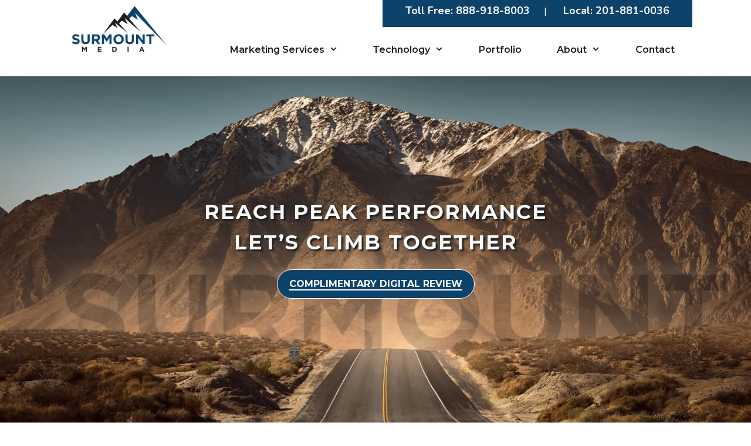

--- FILE ---
content_type: text/html; charset=UTF-8
request_url: https://stg-www.surmountmedia.com/
body_size: 6770
content:
<!DOCTYPE html><html lang="en-US" prefix="og: http://ogp.me/ns#"><head><meta charset="UTF-8"><script data-cfasync="false" id="ao_optimized_gfonts_config">WebFontConfig={google:{families:["Nunito:200,200italic,300,300italic,regular,italic,600,600italic,700,700italic,800,800italic,900,900italic","Montserrat:300,regular,500,600,700","Noto Serif:400,400i,700,700i","Open Sans:600","Open Sans:600","Open Sans:400"]},classes:false,events:false,timeout:1500};</script><link rel="profile" href="https://gmpg.org/xfn/11"><meta name='robots' content='noindex,nofollow'/><link media="all" href="https://stg-www.surmountmedia.com/wp-content/cache/autoptimize/css/autoptimize_dbe3972b603e95c85cf9214cb516d905.css" rel="stylesheet"/><title>Home - Surmount Media</title><meta name="robots" content="noindex,follow"/><meta property="og:locale" content="en_US"><meta property="og:type" content="website"><meta property="og:title" content="Home - Surmount Media"><meta property="og:description" content="Your Brand will rise to the top andyour Business will keep growing So now the real question is … Why would you choose anyone else? Schedule a call today to discuss how we can help your business reach its peak! Let&#8217;s Get Started"><meta property="og:url" content="https://stg-www.surmountmedia.com/"><meta property="og:site_name" content="Surmount Media"><meta property="og:updated_time" content="2020-02-04T18:31:42+00:00"><meta name="twitter:card" content="summary_large_image"><meta name="twitter:title" content="Home - Surmount Media"><meta name="twitter:description" content="Your Brand will rise to the top andyour Business will keep growing So now the real question is … Why would you choose anyone else? Schedule a call today to discuss how we can help your business reach its peak! Let&#8217;s Get Started"> <script type="application/ld+json">{"@context":"https:\/\/schema.org","@type":"WebSite","@id":"https:\/\/stg-www.surmountmedia.com\/#website","url":"https:\/\/stg-www.surmountmedia.com","name":"Surmount Media","potentialAction":{"@type":"SearchAction","target":"https:\/\/stg-www.surmountmedia.com\/?s={search_term_string}","query-input":"required name=search_term_string"}}</script> <script type="application/ld+json">{"@context":"https:\/\/schema.org","@type":"Article","headline":"Home - Surmount Media","description":"Reach Peak PerformanceLET'S CLIMB TOGETHER COMPLIMENTARY DIGITAL REVIEW Your Brand will rise to the top andyour Business will keep growing Our Expertise Pa","datePublished":"2020-01-08T05:52:36+00:00","dateModified":"2020-02-04T18:31:42+00:00","publisher":{"@type":"Organization","name":"Surmount Media","logo":{"@type":"ImageObject","url":false}},"mainEntityOfPage":{"@type":"WebPage","@id":"https:\/\/stg-www.surmountmedia.com\/"},"author":{"@type":"Person","name":"ajit"},"image":{"@type":"ImageObject","url":"https:\/\/stg-www.surmountmedia.com\/wp-content\/uploads\/2020\/01\/icon6-1-150x150.png","width":200,"height":200}}</script> <link rel='dns-prefetch' href='//use.fontawesome.com'/><link href='https://fonts.gstatic.com' crossorigin='anonymous' rel='preconnect'/><link href='https://ajax.googleapis.com' rel='preconnect'/><link href='https://fonts.googleapis.com' rel='preconnect'/><link rel="alternate" type="application/rss+xml" title="Surmount Media &raquo; Feed" href="https://stg-www.surmountmedia.com/feed/"/><link rel="alternate" type="application/rss+xml" title="Surmount Media &raquo; Comments Feed" href="https://stg-www.surmountmedia.com/comments/feed/"/><link rel='stylesheet' id='font-awesome-official-css' href='https://use.fontawesome.com/releases/v5.12.0/css/all.css' type='text/css' media='all' integrity="sha384-REHJTs1r2ErKBuJB0fCK99gCYsVjwxHrSU0N7I1zl9vZbggVJXRMsv/sLlOAGb4M" crossorigin="anonymous"/><link rel='stylesheet' id='font-awesome-official-v4shim-css' href='https://use.fontawesome.com/releases/v5.12.0/css/v4-shims.css' type='text/css' media='all' integrity="sha384-AL44/7DEVqkvY9j8IjGLGZgFmHAjuHa+2RIWKxDliMNIfSs9g14/BRpYwHrWQgz6" crossorigin="anonymous"/> <script type='text/javascript' src='https://stg-www.surmountmedia.com/wp-includes/js/jquery/jquery.js?ver=1.12.4-wp'></script> <link rel='https://api.w.org/' href='https://stg-www.surmountmedia.com/wp-json/'/><link rel="EditURI" type="application/rsd+xml" title="RSD" href="https://stg-www.surmountmedia.com/xmlrpc.php?rsd"/><link rel="wlwmanifest" type="application/wlwmanifest+xml" href="https://stg-www.surmountmedia.com/wp-includes/wlwmanifest.xml"/><meta name="generator" content="WordPress 5.3.2"/><link rel='shortlink' href='https://stg-www.surmountmedia.com/'/><link rel="alternate" type="application/json+oembed" href="https://stg-www.surmountmedia.com/wp-json/oembed/1.0/embed?url=https%3A%2F%2Fstg-www.surmountmedia.com%2F"/><link rel="alternate" type="text/xml+oembed" href="https://stg-www.surmountmedia.com/wp-json/oembed/1.0/embed?url=https%3A%2F%2Fstg-www.surmountmedia.com%2F&#038;format=xml"/><meta name="viewport" content="width=device-width, initial-scale=1"><link rel="icon" href="https://stg-www.surmountmedia.com/wp-content/uploads/2020/01/surmount_logo_ratina-150x150.png" sizes="32x32"/><link rel="icon" href="https://stg-www.surmountmedia.com/wp-content/uploads/2020/01/surmount_logo_ratina.png" sizes="192x192"/><link rel="apple-touch-icon-precomposed" href="https://stg-www.surmountmedia.com/wp-content/uploads/2020/01/surmount_logo_ratina.png"/><meta name="msapplication-TileImage" content="https://stg-www.surmountmedia.com/wp-content/uploads/2020/01/surmount_logo_ratina.png"/><script data-cfasync="false" id="ao_optimized_gfonts_webfontloader">(function(){var wf=document.createElement('script');wf.src='https://ajax.googleapis.com/ajax/libs/webfont/1/webfont.js';wf.type='text/javascript';wf.async='true';var s=document.getElementsByTagName('script')[0];s.parentNode.insertBefore(wf,s);})();</script></head><body class="home page-template-default page page-id-2945 wp-custom-logo wp-embed-responsive post-image-aligned-center sticky-menu-fade sticky-enabled both-sticky-menu mobile-header mobile-header-logo mobile-header-sticky wp-featherlight-captions no-sidebar nav-float-right contained-header one-container active-footer-widgets-4 header-aligned-left dropdown-hover" itemtype="https://schema.org/WebPage" itemscope> <a class="screen-reader-text skip-link" href="#content" title="Skip to content">Skip to content</a><header id="masthead" class="site-header grid-container grid-parent" itemtype="https://schema.org/WPHeader" itemscope><div class="inside-header grid-container grid-parent"><div class="header-widget"><aside id="custom_html-10" class="widget_text widget inner-padding widget_custom_html"><div class="textwidget custom-html-widget"><div style="background-color: #0d426a;color: #fff;padding: 0px 15px;"><a class="wp-block-button__link no-border-radius" href="tel:8889188003"><strong>Toll Free: 888-918-8003</strong> </a>| <a class="wp-block-button__link no-border-radius" href="tel:2018810036"><strong>Local: 201-881-0036</strong> </a></div></div></aside></div><div class="site-logo"> <a href="https://stg-www.surmountmedia.com/" title="Surmount Media" rel="home"> <img class="header-image" alt="Surmount Media" src="https://stg-www.surmountmedia.com/wp-content/uploads/2020/01/surmount_logo_ratina.png" title="Surmount Media" srcset="https://stg-www.surmountmedia.com/wp-content/uploads/2020/01/surmount_logo_ratina.png 1x, https://stg-www.surmountmedia.com/wp-content/uploads/2020/01/surmount_logo_ratina2-1.png 2x" width="400" height="200"/> </a></div><nav id="site-navigation" class="has-sticky-branding main-navigation" itemtype="https://schema.org/SiteNavigationElement" itemscope><div class="inside-navigation grid-container grid-parent"><div class="navigation-branding"><div class="sticky-navigation-logo"> <a href="https://stg-www.surmountmedia.com/" title="Surmount Media" rel="home"> <img src="https://stg-www.surmountmedia.com/wp-content/uploads/2020/01/surmount_logo_sticky.png" alt="Surmount Media"/> </a></div></div> <button class="menu-toggle" aria-controls="primary-menu" aria-expanded="false"> <span class="mobile-menu">Menu</span> </button><div id="primary-menu" class="main-nav"><ul id="menu-main-menu-pixel" class=" menu sf-menu"><li id="menu-item-3638" class="menu-item menu-item-type-post_type menu-item-object-page menu-item-has-children menu-item-3638"><a href="https://stg-www.surmountmedia.com/marketing-services/">Marketing Services<span role="presentation" class="dropdown-menu-toggle"></span></a><ul class="sub-menu"><li id="menu-item-3420" class="menu-item menu-item-type-post_type menu-item-object-page menu-item-3420"><a href="https://stg-www.surmountmedia.com/integrated-marketing/">Integrated Marketing</a></li><li id="menu-item-3512" class="menu-item menu-item-type-post_type menu-item-object-page menu-item-3512"><a href="https://stg-www.surmountmedia.com/paid-search-management/">Paid Search Management</a></li><li id="menu-item-3521" class="menu-item menu-item-type-post_type menu-item-object-page menu-item-3521"><a href="https://stg-www.surmountmedia.com/search-engine-optimization/">Search Engine Optimization</a></li><li id="menu-item-3903" class="menu-item menu-item-type-post_type menu-item-object-page menu-item-3903"><a href="https://stg-www.surmountmedia.com/social-media/">Social Media Management</a></li><li id="menu-item-3985" class="menu-item menu-item-type-post_type menu-item-object-page menu-item-3985"><a href="https://stg-www.surmountmedia.com/branding-display-advertising/">Branding &#038; Display Advertising</a></li><li id="menu-item-3527" class="menu-item menu-item-type-post_type menu-item-object-page menu-item-3527"><a href="https://stg-www.surmountmedia.com/advanced-remarketing-solutions/">Advanced Remarketing Solutions</a></li><li id="menu-item-3548" class="menu-item menu-item-type-post_type menu-item-object-page menu-item-3548"><a href="https://stg-www.surmountmedia.com/retargeting-campaign-management/">Retargeting Campaign Management</a></li><li id="menu-item-3941" class="menu-item menu-item-type-post_type menu-item-object-page menu-item-3941"><a href="https://stg-www.surmountmedia.com/lead-generation-vendor-management/">Lead Generation &#038; Vendor Management</a></li><li id="menu-item-3430" class="menu-item menu-item-type-post_type menu-item-object-page menu-item-3430"><a href="https://stg-www.surmountmedia.com/digital-marketing-audits/">Digital Marketing Audits</a></li><li id="menu-item-3577" class="menu-item menu-item-type-post_type menu-item-object-page menu-item-3577"><a href="https://stg-www.surmountmedia.com/contact-center-services/">Contact Center Services</a></li></ul></li><li id="menu-item-2927" class="menu-item menu-item-type-post_type menu-item-object-page menu-item-has-children menu-item-2927"><a href="https://stg-www.surmountmedia.com/technology/">Technology<span role="presentation" class="dropdown-menu-toggle"></span></a><ul class="sub-menu"><li id="menu-item-3692" class="menu-item menu-item-type-post_type menu-item-object-page menu-item-3692"><a href="https://stg-www.surmountmedia.com/lead-management/">Lead Management</a></li><li id="menu-item-3691" class="menu-item menu-item-type-post_type menu-item-object-page menu-item-3691"><a href="https://stg-www.surmountmedia.com/saas-inquiry-management-system/">SaaS Inquiry Management System</a></li><li id="menu-item-3561" class="menu-item menu-item-type-post_type menu-item-object-page menu-item-3561"><a href="https://stg-www.surmountmedia.com/marketing-automation-solutions/">Marketing Automation Solutions</a></li></ul></li><li id="menu-item-2356" class="menu-item menu-item-type-post_type menu-item-object-page menu-item-2356"><a title="						" href="https://stg-www.surmountmedia.com/portfolio/">Portfolio</a></li><li id="menu-item-1010" class="menu-item menu-item-type-post_type menu-item-object-page menu-item-has-children menu-item-1010"><a title="						" href="https://stg-www.surmountmedia.com/about/">About<span role="presentation" class="dropdown-menu-toggle"></span></a><ul class="sub-menu"><li id="menu-item-3396" class="menu-item menu-item-type-post_type menu-item-object-page menu-item-3396"><a href="https://stg-www.surmountmedia.com/history-of-surmount-media/">History of Surmount Media</a></li><li id="menu-item-3341" class="menu-item menu-item-type-post_type menu-item-object-page menu-item-3341"><a href="https://stg-www.surmountmedia.com/client-partnerships/">Client Partnerships</a></li><li id="menu-item-3338" class="menu-item menu-item-type-post_type menu-item-object-page menu-item-3338"><a href="https://stg-www.surmountmedia.com/why-surmount-media/">Why Surmount Media?</a></li><li id="menu-item-3795" class="menu-item menu-item-type-post_type menu-item-object-page menu-item-3795"><a href="https://stg-www.surmountmedia.com/partner-network/">Partner Network</a></li><li id="menu-item-3401" class="menu-item menu-item-type-post_type menu-item-object-page menu-item-3401"><a href="https://stg-www.surmountmedia.com/careers-at-surmount-media/">Careers at Surmount Media</a></li></ul></li><li id="menu-item-1354" class="menu-item menu-item-type-post_type menu-item-object-page menu-item-1354"><a title="						" href="https://stg-www.surmountmedia.com/contact/">Contact</a></li></ul></div></div></nav></div></header><nav id="mobile-header" class="main-navigation mobile-header-navigation has-branding has-sticky-branding" itemtype="https://schema.org/SiteNavigationElement" itemscope><div class="inside-navigation grid-container grid-parent"><div class="site-logo mobile-header-logo"> <a href="https://stg-www.surmountmedia.com/" title="Surmount Media" rel="home"> <img src="https://stg-www.surmountmedia.com/wp-content/uploads/2020/01/surmount_logo_ratina2-1.png" alt="Surmount Media"/> </a></div> <button class="menu-toggle" aria-controls="mobile-menu" aria-expanded="false"> <span class="mobile-menu">Menu</span> </button><div id="mobile-menu" class="main-nav"><ul id="menu-main-menu-pixel-1" class=" menu sf-menu"><li class="menu-item menu-item-type-post_type menu-item-object-page menu-item-has-children menu-item-3638"><a href="https://stg-www.surmountmedia.com/marketing-services/">Marketing Services<span role="presentation" class="dropdown-menu-toggle"></span></a><ul class="sub-menu"><li class="menu-item menu-item-type-post_type menu-item-object-page menu-item-3420"><a href="https://stg-www.surmountmedia.com/integrated-marketing/">Integrated Marketing</a></li><li class="menu-item menu-item-type-post_type menu-item-object-page menu-item-3512"><a href="https://stg-www.surmountmedia.com/paid-search-management/">Paid Search Management</a></li><li class="menu-item menu-item-type-post_type menu-item-object-page menu-item-3521"><a href="https://stg-www.surmountmedia.com/search-engine-optimization/">Search Engine Optimization</a></li><li class="menu-item menu-item-type-post_type menu-item-object-page menu-item-3903"><a href="https://stg-www.surmountmedia.com/social-media/">Social Media Management</a></li><li class="menu-item menu-item-type-post_type menu-item-object-page menu-item-3985"><a href="https://stg-www.surmountmedia.com/branding-display-advertising/">Branding &#038; Display Advertising</a></li><li class="menu-item menu-item-type-post_type menu-item-object-page menu-item-3527"><a href="https://stg-www.surmountmedia.com/advanced-remarketing-solutions/">Advanced Remarketing Solutions</a></li><li class="menu-item menu-item-type-post_type menu-item-object-page menu-item-3548"><a href="https://stg-www.surmountmedia.com/retargeting-campaign-management/">Retargeting Campaign Management</a></li><li class="menu-item menu-item-type-post_type menu-item-object-page menu-item-3941"><a href="https://stg-www.surmountmedia.com/lead-generation-vendor-management/">Lead Generation &#038; Vendor Management</a></li><li class="menu-item menu-item-type-post_type menu-item-object-page menu-item-3430"><a href="https://stg-www.surmountmedia.com/digital-marketing-audits/">Digital Marketing Audits</a></li><li class="menu-item menu-item-type-post_type menu-item-object-page menu-item-3577"><a href="https://stg-www.surmountmedia.com/contact-center-services/">Contact Center Services</a></li></ul></li><li class="menu-item menu-item-type-post_type menu-item-object-page menu-item-has-children menu-item-2927"><a href="https://stg-www.surmountmedia.com/technology/">Technology<span role="presentation" class="dropdown-menu-toggle"></span></a><ul class="sub-menu"><li class="menu-item menu-item-type-post_type menu-item-object-page menu-item-3692"><a href="https://stg-www.surmountmedia.com/lead-management/">Lead Management</a></li><li class="menu-item menu-item-type-post_type menu-item-object-page menu-item-3691"><a href="https://stg-www.surmountmedia.com/saas-inquiry-management-system/">SaaS Inquiry Management System</a></li><li class="menu-item menu-item-type-post_type menu-item-object-page menu-item-3561"><a href="https://stg-www.surmountmedia.com/marketing-automation-solutions/">Marketing Automation Solutions</a></li></ul></li><li class="menu-item menu-item-type-post_type menu-item-object-page menu-item-2356"><a title="						" href="https://stg-www.surmountmedia.com/portfolio/">Portfolio</a></li><li class="menu-item menu-item-type-post_type menu-item-object-page menu-item-has-children menu-item-1010"><a title="						" href="https://stg-www.surmountmedia.com/about/">About<span role="presentation" class="dropdown-menu-toggle"></span></a><ul class="sub-menu"><li class="menu-item menu-item-type-post_type menu-item-object-page menu-item-3396"><a href="https://stg-www.surmountmedia.com/history-of-surmount-media/">History of Surmount Media</a></li><li class="menu-item menu-item-type-post_type menu-item-object-page menu-item-3341"><a href="https://stg-www.surmountmedia.com/client-partnerships/">Client Partnerships</a></li><li class="menu-item menu-item-type-post_type menu-item-object-page menu-item-3338"><a href="https://stg-www.surmountmedia.com/why-surmount-media/">Why Surmount Media?</a></li><li class="menu-item menu-item-type-post_type menu-item-object-page menu-item-3795"><a href="https://stg-www.surmountmedia.com/partner-network/">Partner Network</a></li><li class="menu-item menu-item-type-post_type menu-item-object-page menu-item-3401"><a href="https://stg-www.surmountmedia.com/careers-at-surmount-media/">Careers at Surmount Media</a></li></ul></li><li class="menu-item menu-item-type-post_type menu-item-object-page menu-item-1354"><a title="						" href="https://stg-www.surmountmedia.com/contact/">Contact</a></li></ul></div></div></nav><div id="page" class="hfeed site grid-container container grid-parent"><div id="content" class="site-content"><div id="primary" class="content-area grid-parent mobile-grid-100 grid-100 tablet-grid-100"><main id="main" class="site-main"><article id="post-2945" class="post-2945 page type-page status-publish" itemtype="https://schema.org/CreativeWork" itemscope><div class="inside-article"><div class="entry-content" itemprop="text"><div class="wp-block-group"><div class="wp-block-group__inner-container"><div class="wp-block-cover alignfull home2-hero" style="background-image:url(https://stg-www.surmountmedia.com/wp-content/uploads/2020/01/digital-marketing-agency-hero.jpg);background-position:50% 0%"><div class="wp-block-cover__inner-container"><h1 class="has-text-align-center"><strong>Reach Peak Performance<br>LET&#8217;S CLIMB TOGETHER</strong></h1><div class="wp-block-button aligncenter is-style-outline cta-btn"><a class="wp-block-button__link" href="/request-audit/"><strong><span style="border-bottom:2px solid #ffffff;">COMPLIMENTARY DIGITAL REVIEW</span></strong> </a></div><p></p></div></div></div></div><h2 class="has-text-align-center">Your Brand will rise to the top and<br>your Business will keep growing</h2><div style="height:30px" aria-hidden="true" class="wp-block-spacer"></div><div class="wp-block-group alignfull has-very-light-gray-background-color has-background"><div class="wp-block-group__inner-container"><h2 class="has-text-align-center">Our Expertise</h2><div style="height:27px" aria-hidden="true" class="wp-block-spacer"></div><div class="wp-block-columns"><div class="wp-block-column"><p><a href="/paid-search-management/"><img class="aligncenter wp-image-3913" src="https://stg-www.surmountmedia.com/wp-content/uploads/2020/01/icon6-1-150x150.png" alt="" width="120" height="133"></a></p><h4 style="text-align: center;"><a href="/paid-search-management/">Paid Search Management</a></h4></div><div class="wp-block-column"><h4 style="text-align: center;"><a href="/search-engine-optimization/"><img class="aligncenter wp-image-3914" src="https://stg-www.surmountmedia.com/wp-content/uploads/2020/01/icon5-1-150x150.png" alt="" width="120" height="133"></a></h4><h4 style="text-align: center;"><a href="/search-engine-optimization/">Organic Search Management</a></h4><h4 style="text-align: center;">&nbsp;</h4></div><div class="wp-block-column"><p><a href="/branding-display-advertising/"><img class="aligncenter wp-image-2869" src="https://stg-www.surmountmedia.com/wp-content/uploads/2020/01/icon6-150x150.png" alt="" width="120" height="120" srcset="https://stg-www.surmountmedia.com/wp-content/uploads/2020/01/icon6-150x150.png 150w, https://stg-www.surmountmedia.com/wp-content/uploads/2020/01/icon6-300x300.png 300w, https://stg-www.surmountmedia.com/wp-content/uploads/2020/01/icon6.png 512w" sizes="(max-width: 120px) 100vw, 120px"/></a></p><h4 style="text-align: center;"><a href="/branding-display-advertising/">Branding &amp; Display Advertising</a></h4></div></div><div class="wp-block-columns"><div class="wp-block-column"><p><a href="/lead-management/"><img class="aligncenter wp-image-3937" src="https://stg-www.surmountmedia.com/wp-content/uploads/2020/01/icon9-1.png" alt="" width="130" height="120"></a></p><h4 style="text-align: center;"><a href="/lead-management/">Lead Generation</a></h4></div><div class="wp-block-column"><p><a href="/marketing-automation-solutions/"><img class="aligncenter wp-image-3935" src="https://stg-www.surmountmedia.com/wp-content/uploads/2020/01/icon7.png" alt="" width="120" height="120"></a></p><h4 style="text-align: center;"><a href="/marketing-automation-solutions/">Re-Marketing &amp; Marketing Automation</a></h4></div><div class="wp-block-column"><p><a href="/social-media/"><img class="aligncenter wp-image-3934" src="https://stg-www.surmountmedia.com/wp-content/uploads/2020/01/icon8.png" alt="" width="120" height="120"></a></p><h4 style="text-align: center;"><a href="/social-media/">Social Media Management</a></h4><p></p></div></div></div></div><div class="wp-block-cover alignfull has-background-dim home-background" style="background-image:url(https://stg-www.surmountmedia.com/wp-content/uploads/2020/01/home-background2.jpg);background-position:50% 0%"><div class="wp-block-cover__inner-container"><div class="wp-block-group"><div class="wp-block-group__inner-container"><div class="wp-block-columns"><div class="wp-block-column"><p>Our track record in Performance Marketing demonstrates that we are not only a clear leader in branding, growth and performance-based digital advertising, but also a prime innovator and trusted strategic partner.</p><p>The tactical value of the experienced Surmount team will consistently provide positive results for both growth and conversion improvements. Talk to any of our clients and you will hear an endless list of answers to the question: Why choose Surmount?</p><h3 class="has-text-align-center">The answer can be summed up in one word: <br><br><em><strong><span style="text-decoration: underline;">Upside!</span></strong></em></h3><p>Switching to Surmount virtually guarantees an upside. Out of the gate, you will receive the attention you need, the dedication you deserve, and the results you have been looking for. Surmount Media, like the digital advertising we manage, is a performance-based organization. Let’s talk, let us understand your circumstances, your goals, your wish list, and let us propose a solution with an <strong><u>upside!</u></strong></p></div><div class="wp-block-column"><h2 class="has-text-align-center"></h2><div style="height:66px" aria-hidden="true" class="wp-block-spacer"></div><div style="height:50px" aria-hidden="true" class="wp-block-spacer"></div><h2 class="has-text-align-center"><strong>WHY CHOOSE</strong><br><strong> SURMOUNT MEDIA?</strong></h2><h3 style="text-align: left; padding-left: 40px;"><strong>sur-mount</strong></h3><p style="padding-left: 40px;">1. to overcome (a difficulty or obstacle).<br>&#8220;all manner of complications, hurdles and barriers were surmounted&#8221;</p><p style="padding-left: 40px;">2. to stand or be placed on top of.</p></div></div></div></div><p></p></div></div><div style="height:50px" aria-hidden="true" class="wp-block-spacer"></div><h3> So now the real question is … Why would you choose anyone else?</h3><p>Schedule a call today to discuss how we can help your business reach its <strong>peak</strong>!</p><div class="wp-block-button aligncenter is-style-outline cta-btn"><a class="wp-block-button__link no-border-radius" href="/contact/"><strong>Let&#8217;s Get Started</strong> </a></div><div style="height:30px" aria-hidden="true" class="wp-block-spacer"></div><p><img class="aligncenter size-full wp-image-3979" src="https://stg-www.surmountmedia.com/wp-content/uploads/2020/01/picturemessage_3h5bptqa.151.png" alt="" width="1307" height="210" srcset="https://stg-www.surmountmedia.com/wp-content/uploads/2020/01/picturemessage_3h5bptqa.151.png 1307w, https://stg-www.surmountmedia.com/wp-content/uploads/2020/01/picturemessage_3h5bptqa.151-300x48.png 300w, https://stg-www.surmountmedia.com/wp-content/uploads/2020/01/picturemessage_3h5bptqa.151-1024x165.png 1024w, https://stg-www.surmountmedia.com/wp-content/uploads/2020/01/picturemessage_3h5bptqa.151-768x123.png 768w" sizes="(max-width: 1307px) 100vw, 1307px"/></p></div></div></article></main></div></div></div><div class="site-footer footer-bar-active footer-bar-align-right"><div id="footer-widgets" class="site footer-widgets"><div class="footer-widgets-container grid-container grid-parent"><div class="inside-footer-widgets"><div class="footer-widget-1 grid-parent grid-25 tablet-grid-50 mobile-grid-100"><aside id="media_image-2" class="widget inner-padding widget_media_image"><img width="250" height="100" src="https://stg-www.surmountmedia.com/wp-content/uploads/2020/01/surmount_logo.png" class="image wp-image-2799  attachment-full size-full" alt="Surmount Media" style="max-width: 100%; height: auto;"/></aside></div><div class="footer-widget-2 grid-parent grid-25 tablet-grid-50 mobile-grid-100"><aside id="custom_html-3" class="widget_text widget inner-padding widget_custom_html"><div class="textwidget custom-html-widget"><ul id="menu-footer-menu-left" class="menu"><li id="menu-item-349" class="menu-item menu-item-type-post_type menu-item-object-page menu-item-349"><a href="/why-surmount-media/">Why Surmount Media?</a></li><li id="menu-item-354" class="menu-item menu-item-type-post_type menu-item-object-page menu-item-354"><a href="/marketing-philosophy/">Marketing Philosophy</a></li><li id="menu-item-348" class="menu-item menu-item-type-post_type menu-item-object-page menu-item-348"><a href="/marketing-services/">Marketing Services</a></li><li id="menu-item-363" class="menu-item menu-item-type-post_type menu-item-object-page menu-item-363"><a href="/partner-network/">Partner Network</a></li></ul></div></aside></div><div class="footer-widget-3 grid-parent grid-25 tablet-grid-50 mobile-grid-100"><aside id="custom_html-4" class="widget_text widget inner-padding widget_custom_html"><div class="textwidget custom-html-widget"><ul id="menu-footer-menu-middle" class="menu"><li id="menu-item-2024" class="menu-item menu-item-type-post_type menu-item-object-page menu-item-2024"><a href="/technology/">Technology</a></li><li id="menu-item-359" class="menu-item menu-item-type-post_type menu-item-object-page menu-item-359"><a href="/marketing-analytics/">Marketing Analytics</a></li><li id="menu-item-128" class="menu-item menu-item-type-post_type menu-item-object-page menu-item-128"><a href="/reporting-and-functionality/">Reporting and Functionality</a></li><li id="menu-item-2044" class="menu-item menu-item-type-post_type menu-item-object-page menu-item-2044"><a href="/managed-services/">Managed Services</a></li></ul></div></aside></div><div class="footer-widget-4 grid-parent grid-25 tablet-grid-50 mobile-grid-100"><aside id="custom_html-8" class="widget_text widget inner-padding widget_custom_html"><h2 class="widget-title">Newsletter Sign-Up</h2><div class="textwidget custom-html-widget"> <script src="https://ajax.googleapis.com/ajax/libs/jquery/3.3.1/jquery.min.js"></script> <script src="https://www.google.com/recaptcha/api.js?render=6LdXldMUAAAAANXSwlOVE3zcti0sSXdsrA6pUrwd"></script> <script>grecaptcha.ready(function(){grecaptcha.execute('6LdXldMUAAAAANXSwlOVE3zcti0sSXdsrA6pUrwd',{action:'validate_captcha'}).then(function(token){document.getElementById('g-recaptcha-response').value=token;});});</script> <form class="form" id="newsletter-frm" name="newsletter" action="/wp-content/themes/generatepress/requestform/newsletter.php" method="post" autocomplete="off"> <input id="email-frm" type="text" name="email" placeholder="Enter E-Mail Address"><br><br> <input type="hidden" id="g-recaptcha-response" name="g-recaptcha-response"> <input type="hidden" name="action" value="validate_captcha"> <input type="hidden" name="frm-action" value="submit-newsletter"> <input id="submit-frm" type="submit" value="Sign Up!" style="font-size:1em;padding:10px 20px;border-radius:25px;border:2px solid #fff;"></form> <script>$(document).ready(function(){$("#submit-frm").click(function(){var IsValid=true;var filter=/^([a-zA-Z0-9_\.\-])+\@(([a-zA-Z0-9\-])+\.)+([a-zA-Z0-9]{2,4})+$/;if(!filter.test($('#email-frm').val())){$('#email-frm').css("background","#f7dadb");$('#email-frm').css("color","#686060");IsValid=false;}else{$('#email-frm').css("background","#d3eed7");$('#email-frm').css("color","#686060");}if(IsValid==true){$("#newsletter-frm").submit();}return IsValid;});});</script></div></aside></div></div></div></div><footer class="site-info" itemtype="https://schema.org/WPFooter" itemscope><div class="inside-site-info grid-container grid-parent"><div class="footer-bar"><aside id="lsi_widget-1" class="widget inner-padding widget_lsi_widget"><ul class="lsi-social-icons icon-set-lsi_widget-1" style="text-align: center"><li class="lsi-social-facebook"><a class="" rel="nofollow" title="Facebook" aria-label="Facebook" href="#" target="_blank"><i class="lsicon lsicon-facebook"></i></a></li><li class="lsi-social-twitter"><a class="" rel="nofollow" title="Twitter" aria-label="Twitter" href="#" target="_blank"><i class="lsicon lsicon-twitter"></i></a></li><li class="lsi-social-instagram"><a class="" rel="nofollow" title="Instagram" aria-label="Instagram" href="#" target="_blank"><i class="lsicon lsicon-instagram"></i></a></li><li class="lsi-social-pinterest"><a class="" rel="nofollow" title="Pinterest" aria-label="Pinterest" href="#" target="_blank"><i class="lsicon lsicon-pinterest"></i></a></li></ul></aside></div><div class="copyright-bar"> &copy; 2026 Surmount Media</div></div></footer></div> <a title="Scroll back to top" rel="nofollow" href="#" class="generate-back-to-top" style="opacity:0;visibility:hidden;" data-scroll-speed="400" data-start-scroll="300"> <span class="screen-reader-text">Scroll back to top</span> </a> <script type='text/javascript'>var wpcf7={"apiSettings":{"root":"https:\/\/stg-www.surmountmedia.com\/wp-json\/contact-form-7\/v1","namespace":"contact-form-7\/v1"}};</script> <script type='text/javascript'>var smooth={"elements":[".smooth-scroll","li.smooth-scroll a"],"duration":"800"};</script> <!--[if lte IE 11]> <script type='text/javascript' src='https://stg-www.surmountmedia.com/wp-content/themes/generatepress/js/classList.min.js?ver=2.4.1'></script> <![endif]--> <script defer src="https://stg-www.surmountmedia.com/wp-content/cache/autoptimize/js/autoptimize_744355a5a51ca13d8f58144ed8edb0e8.js"></script></body></html>